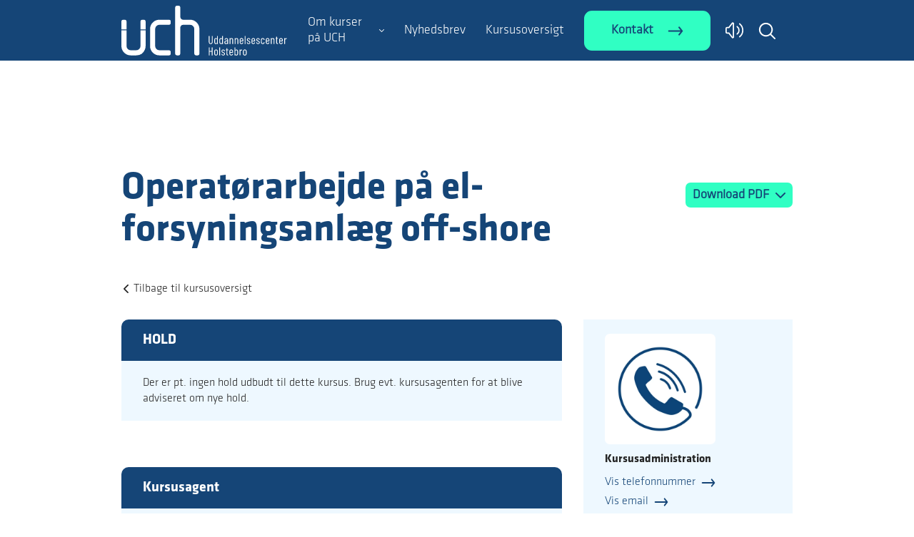

--- FILE ---
content_type: text/html; charset=utf-8
request_url: https://kursus.ucholstebro.dk/operatoerarbejde-paa-el-forsyningsanlaeg-off-shore_1
body_size: 25709
content:
<!DOCTYPE html>
<html lang=da>
<head>
    <title>Operat&#248;rarbejde p&#229; el-forsyningsanl&#230;g off-shore</title>
    <meta http-equiv="Content-Type" content="text/html; charset=utf-8">
    <meta http-equiv="x-ua-compatible" content="IE=edge">
    <meta name="SKYPE_TOOLBAR" content="SKYPE_TOOLBAR_PARSER_COMPATIBLE">

    
            <meta property="og:title" content="Operatørarbejde på el-forsyningsanlæg off-shore" />

            <meta property="og:url" content="https://kursus.ucholstebro.dk/operatoerarbejde-paa-el-forsyningsanlaeg-off-shore_1" />


            <meta property="og:type" content="website" />


            <meta property="og:description" content="Tag kurset Operatørarbejde på el-forsyningsanlæg off-shore til kun DKK 1.090,00 kr. ved UddannelsesCenter Holstebro" />

            <meta property="og:locale" content="da" />


            <meta name="description" content="Tag kurset Operat&#248;rarbejde p&#229; el-forsyningsanl&#230;g off-shore til kun DKK 1.090,00 kr. ved UddannelsesCenter Holstebro">
            <meta name="viewport" content="width=device-width, initial-scale=1">
        <link rel="canonical" href="https://kursus.ucholstebro.dk/operatoerarbejde-paa-el-forsyningsanlaeg-off-shore_1" />



    <link href="https://cdn.fotoagent.dk/mobile/mthemes/responsive2/uddannelsescenter-holstebro-2025/theme.css?v=8DE533E38DFEB1E" rel="stylesheet" type="text/css" />
    
    <script type="text/javascript" src="https://cdn.fotoagent.dk/mobile/websolution_ci_B/1.6167.0//scripts/jquery-3.7.1/jquery-3.7.1.min.js"></script>
    <script type="text/javascript" src="https://cdn.fotoagent.dk/mobile/websolution_ci_B/1.6167.0//scripts/jquery.validate.min.js"></script>
    <script type="text/javascript" src="https://cdn.fotoagent.dk/mobile/websolution_ci_B/1.6167.0//scripts/jquery.validate.unobtrusive.min.js"></script>
    <script type="text/javascript" src="https://cdn.fotoagent.dk/mobile/websolution_ci_B/1.6167.0//scripts/CustomValidationAttributes/jquery.validate.customvalidation.js?v=36"></script>
    <script type="text/javascript" src="https://cdn.fotoagent.dk/mobile/websolution_ci_B/1.6167.0//scripts/jquery.cookie.min.js"></script>
    <script type="text/javascript" src="https://cdn.fotoagent.dk/mobile/websolution_ci_B/1.6167.0//scripts/Modules/ReplaceUI/replaceUI.checkboxes.js"></script>


    <script type="text/javascript" src='https://cdn.fotoagent.dk/mobile/websolution_ci_B/1.6167.0//scripts/bootstrap/js/bootstrap.min.js'></script>
    <script type="text/javascript" src='https://cdn.fotoagent.dk/mobile/websolution_ci_B/1.6167.0//scripts/mcb.slideshow.js'></script>
    <script type="text/javascript" src="https://cdn.fotoagent.dk/mobile/websolution_ci_B/1.6167.0//scripts/rpcommon.js"></script>
    <script type="text/javascript" src='https://cdn.fotoagent.dk/mobile/websolution_ci_B/1.6167.0//scripts/Responsive.Paging.js'></script>
    <script type="text/javascript" src="https://cdn.fotoagent.dk/mobile/websolution_ci_B/1.6167.0//scripts/GallerySlider.js"></script>

    <script src="https://cdn.fotoagent.dk/mobile/websolution_ci_B/1.6167.0//scripts/tinybox2.js" type="text/javascript"></script>
    <script src="https://cdn.fotoagent.dk/mobile/websolution_ci_B/1.6167.0//scripts/happy.js" type="text/javascript"></script>
    <script src="https://cdn.fotoagent.dk/mobile/websolution_ci_B/1.6167.0//scripts/happy.methods.js" type="text/javascript"></script>
    <script src="https://cdn.fotoagent.dk/mobile/websolution_ci_B/1.6167.0//scripts/Modules/Validation/validation.initialization.js?v=36" type="text/javascript"></script>
    <script src="https://cdn.fotoagent.dk/mobile/websolution_ci_B/1.6167.0//scripts/Modules/Utils/Utils.Cookies.js?v=36" type="text/javascript"></script>
    <script type="text/javascript" src="https://cdn.fotoagent.dk/mobile/websolution_ci_B/1.6167.0//scripts/Modules/Utils/Utils.Tracking.js?v=36"></script>

    
<script type="text/javascript" src="https://cdn.fotoagent.dk/mobile/websolution_ci_B/1.6167.0//scripts/Modules/Utils/Utils.UrlHelper.js?v=36"></script>
    <script type="text/javascript">
    var marketingCookieConsentApproved = false;
    var statisticCookieConsentApproved = false;
    var functionalCookieConsentApproved = false;
</script>

<script src="https://cdn.fotoagent.dk/mobile/websolution_ci_B/1.6167.0//scripts/domf/mcb.cookieConsent.js" type="text/javascript"></script> 

    <link rel="stylesheet" href="https://cdn.fotoagent.dk/mobile/websolution_ci_B/1.6167.0//scripts/fancybox/3/jquery.fancybox.min.css" type="text/css" media="screen" />

    <link rel="icon" href="https://cdn.fotoagent.dk/mobile/mthemes/responsive2/uddannelsescenter-holstebro-2025/images/favicon.ico" type="image/x-icon" />



    
    <script>  window.dataLayer = window.dataLayer || [];  dataLayer.push({"vatDisplay":"With VAT","pageType":"Other","marketingCookieConsentApproved":false,"statisticCookieConsentApproved":false});</script>
<!-- Google Tag Manager -->
<script>(function(w,d,s,l,i){w[l]=w[l]||[];w[l].push({'gtm.start':
new Date().getTime(),event:'gtm.js'});var f=d.getElementsByTagName(s)[0],
j=d.createElement(s),dl=l!='dataLayer'?'&l='+l:'';j.async=true;j.src=
'https://www.googletagmanager.com/gtm.js?id='+i+dl;f.parentNode.insertBefore(j,f);
})(window,document,'script','dataLayer','GTM-WJR9LDW');</script>
<!-- End Google Tag Manager -->


    <link href="https://fonts.googleapis.com/css?family=Exo+2:300;600" rel="stylesheet">


    <script id="CookieConsent" src="https://policy.app.cookieinformation.com/uc.js"
      data-culture="DA" type="text/javascript"></script>

<!--favicon-->
<link rel="apple-touch-icon" sizes="152x152" href="https://cdn.fotoagent.dk/mobile/mthemes/edu-center-holstebro/favicon/apple-touch-icon.png">
<link rel="icon" type="image/png" sizes="32x32" href="https://cdn.fotoagent.dk/mobile/mthemes/edu-center-holstebro/favicon/favicon-32x32.png">
<link rel="icon" type="image/png" sizes="16x16" href="https://cdn.fotoagent.dk/mobile/mthemes/edu-center-holstebro/favicon/favicon-16x16.png">
<link rel="manifest" href="https://cdn.fotoagent.dk/mobile/mthemes/edu-center-holstebro/favicon/site.webmanifest">
<link rel="mask-icon" href="https://cdn.fotoagent.dk/mobile/mthemes/edu-center-holstebro/favicon/safari-pinned-tab.svg" color="#002954">
<link rel="shortcut icon" href="https://cdn.fotoagent.dk/mobile/mthemes/edu-center-holstebro/favicon/favicon.ico">
<meta name="apple-mobile-web-app-title" content="UCH">
<meta name="application-name" content="UCH">
<meta name="msapplication-TileColor" content="#002954">
<meta name="msapplication-config" content="https://cdn.fotoagent.dk/mobile/mthemes/edu-center-holstebro/favicon/browserconfig.xml">
<meta name="theme-color" content="#002954">

<meta name="google-site-verification" content="P5nv37eA52GtdSrJDpg9UL0qxwjfMcGMEcWiNNKO6K8" />
<meta name="google-site-verification" content="xq8pJ-caWKdfOaRkdpkjb0vyP66Vd2P-SYSGlhpiX14" />


    

</head>

<body class="IsCourse">
    <div class="total-container">
        

<div class="container" data-page-cut="37">


                <header data-region="76" data-region-type="5" class="page-header-region">
                    <div id="top" class="hidden-xs">
    <a href="/" class="home-logo-link" aria-label="Logo">
        <div class="logo"></div>
    </a>
    
</div>

<div class="top-site-menu slide fixed">
    <div class="top-site-menu__mobile-button-wrapper">
        <span role="button" class="top-site-menu__mobile-button">
            <span class="icon-bar"></span>
            <span class="icon-bar"></span>
            <span class="icon-bar"></span>
            <span class="sr-only">Toggle navigation</span>
        </span>
    </div>
    <a href="/" class="top-site-menu__logo" aria-label="Logo"></a>
    <div class="top-site-menu__mobile-search-wrapper">
<span class="top-site-menu__mobile-search"></span>    </div>
        <div class="top-site-menu__menu ">
            <nav class="navbar navbar-default navbar-top">
                <div class="collapse navbar-collapse" id="main-menu">
                    <ul class="nav navbar-nav">
                            <li role="presentation" class=' has-sub-menu ' aria-expanded=false>
                                <a href="https://kursus.ucholstebro.dk/om-kursuscentret/" data-menu-guid="246281" class="submenu-cookie" tabindex="0">Om kurser p&#229; UCH</a>
                                    <div class="submenu-expand"></div>
                                    <ul class="submenulist" style="display: none;">
                                            <li>
                                                <a href="https://kursus.ucholstebro.dk/om-kursuscentret/" data-menu-guid="246281" class="submenu-cookie" tabindex="0">Om kurser p&#229; UCH</a>
                                            </li>
                                                                                    <li>
                                                    <a href="https://kursus.ucholstebro.dk/om-kursuscentret/medarbejdere/" class="submenu-cookie">Medarbejdere</a>
                                                                                            </li>
                                            <li>
                                                    <a href="https://kursus.ucholstebro.dk/for-virksomheder/tilpassede-aktiviteter/" class="submenu-cookie">Tilpassede kurser</a>
                                                                                            </li>
                                            <li>
                                                    <a href="https://kursus.ucholstebro.dk/overnatning" class="submenu-cookie">Overnatning</a>
                                                                                            </li>
                                            <li>
                                                    <a href="https://kursus.ucholstebro.dk/om-kursuscentret/forplejning/" class="submenu-cookie">Forplejning</a>
                                                                                            </li>
                                            <li>
                                                    <a href="https://kursus.ucholstebro.dk/kpmv" class="submenu-cookie">Samarbejdspartnere</a>
                                                                                            </li>
                                            <li>
                                                    <a href="https://kursus.ucholstebro.dk/aabenhed-og-kvalitet-amu.html" class="submenu-cookie">Kvalitet</a>
                                                                                            </li>
                                    </ul>
                            </li>
                            <li role="presentation" class='  ' >
                                <a href="https://kursus.ucholstebro.dk/tilmeld-nyhedsbrev.html" data-menu-guid="246286" class="submenu-cookie" tabindex="0">Nyhedsbrev</a>
                            </li>
                            <li role="presentation" class='  ' >
                                <a href="https://kursus.ucholstebro.dk/courses.html?" data-menu-guid="288728" class="submenu-cookie" tabindex="0">Kursusoversigt</a>
                            </li>
                            <li role="presentation" class="navbar-top__button">
        <a href="/om-kursuscentret/medarbejdere/" class="btn btn-secondary-1">Kontakt</a>
    </li>
    <li role="presentation">
        <a class="navbar-top__volumeup-icon" href="https://www.adgangforalle.dk/" title="&#216;get tilg&#230;ngelighed"></a>
    </li>
<li role="presentation">
    <a role="button" class="navbar-top__search" aria-label="S&#248;g" aria-expanded="false" aria-haspopup="true" tabindex="0"></a>
    <div class="top-site-toolbar__search-box-wrapper navbar-top__search-box-wrapper" style="display: none">
<div class="block-search-box " data-blockId="0">
<form action="/msearch" autocomplete="off" class="search-form" method="get" role="search"><input aria-label="Indtast søgeord her" name="q" placeholder="Indtast søgeord her" type="text" value="" />        <input type="submit" class="submit" aria-label="" value="s&#248;g" />
</form></div>
    </div>
</li>




                                            </ul>
                </div>
            </nav>
                <div class="top-site-menu-additional-menu">

                </div>
        </div>
    <div class="top-site-menu__mobile-menu">
        <div class="mobile-menu-overlay__close">
            <div class="mobile-menu-overlay__close-icon"></div>
        </div>
        <div class="mobile-menu-overlay">
            <div class="mobile-menu-overlay__content">
                <a class="mobile-menu-overlay__logo top-site-menu__logo" href="/" aria-label="Logo"></a>
                    <div class="mobile-menu-overlay-additional-menu">

                    </div>
                                    <div class="mobile-menu-overlay__search-box-wrapper">
                        <div class="block-search-box " data-blockId="0">
<form action="/msearch" autocomplete="off" class="search-form" method="get" role="search"><input aria-label="Indtast søgeord her" name="q" placeholder="Indtast søgeord her" type="text" value="" />        <input type="submit" class="submit" aria-label="" value="s&#248;g" />
</form></div>
                    </div>
                

<div class="navbar-dynamic-menu navbar-dynamic-menu--lvl-0">
    <div class="navbar-dynamic-menu__inner-wrapper">
        <div class="navbar-dynamic-menu__main">

                    <div class="mobile-menu-overlay__menu-link-wrapper mobile-menu-overlay__menu-link-wrapper--has-sub-menu">
                        <a href="https://kursus.ucholstebro.dk/om-kursuscentret/" class="mobile-menu-overlay__menu-link navbar-main-menu__menu-link navbar-main-menu__menu-link--has-sub-menu ">Om kurser p&#229; UCH</a>
<button class="mobile-menu-overlay__menu-link-button" data-id="246281" aria-label="Expand submenu for Om kurser p&#229; UCH"></button>                                            </div>
                    <div class="mobile-menu-overlay__menu-link-wrapper ">
                        <a href="https://kursus.ucholstebro.dk/tilmeld-nyhedsbrev.html" class="mobile-menu-overlay__menu-link navbar-main-menu__menu-link  ">Nyhedsbrev</a>
                    </div>
                    <div class="mobile-menu-overlay__menu-link-wrapper ">
                        <a href="https://kursus.ucholstebro.dk/courses.html?" class="mobile-menu-overlay__menu-link navbar-main-menu__menu-link  ">Kursusoversigt</a>
                    </div>

        </div>
    </div>
    <div class="navbar-dynamic-menu__inner-wrapper">
        <div class="navbar-dynamic-menu-back-button navbar-dynamic-menu-back-button--sub">Tilbage</div>

                <div class="navbar-dynamic-menu__sub" data-menu-id="246281">
                                <div class="mobile-menu-overlay__menu-link-wrapper ">
                                    <a href="https://kursus.ucholstebro.dk/om-kursuscentret/medarbejdere/" class="mobile-menu-overlay__sub-link navbar-dynamic-menu__sub-link  ">Medarbejdere</a>
                                </div>
                                <div class="mobile-menu-overlay__menu-link-wrapper ">
                                    <a href="https://kursus.ucholstebro.dk/for-virksomheder/tilpassede-aktiviteter/" class="mobile-menu-overlay__sub-link navbar-dynamic-menu__sub-link  ">Tilpassede kurser</a>
                                </div>
                                <div class="mobile-menu-overlay__menu-link-wrapper ">
                                    <a href="https://kursus.ucholstebro.dk/overnatning" class="mobile-menu-overlay__sub-link navbar-dynamic-menu__sub-link  ">Overnatning</a>
                                </div>
                                <div class="mobile-menu-overlay__menu-link-wrapper ">
                                    <a href="https://kursus.ucholstebro.dk/om-kursuscentret/forplejning/" class="mobile-menu-overlay__sub-link navbar-dynamic-menu__sub-link  ">Forplejning</a>
                                </div>
                                <div class="mobile-menu-overlay__menu-link-wrapper ">
                                    <a href="https://kursus.ucholstebro.dk/kpmv" class="mobile-menu-overlay__sub-link navbar-dynamic-menu__sub-link  ">Samarbejdspartnere</a>
                                </div>
                                <div class="mobile-menu-overlay__menu-link-wrapper ">
                                    <a href="https://kursus.ucholstebro.dk/aabenhed-og-kvalitet-amu.html" class="mobile-menu-overlay__sub-link navbar-dynamic-menu__sub-link  ">Kvalitet</a>
                                </div>
                </div>
    </div>
    <div class="navbar-dynamic-menu__inner-wrapper">
        <div class="navbar-dynamic-menu-back-button navbar-dynamic-menu-back-button--sub-sub">Tilbage</div>

    </div>
</div>
            </div>
        </div>
    </div>
</div>





                </header>



    

                <main data-region="77" data-region-type="1" class="page-main-region">
                    



<section class="education-course-header">
    <div class="education-course-header__header-wrapper">
        <h2 class="education-course-header__header decoy-header">Operatørarbejde på el-forsyningsanlæg off-shore</h2>
    </div>
        <div class="education-course-header__button-container">
                <div class="education-course-header__dropdown dropdown">
                    <button class="education-course-header__dropdown-button dropdown-toggle btn" id="PdfDropdownButton" type="button" data-toggle="dropdown" aria-haspopup="true" aria-expanded="false">
                        Download PDF
                    </button>
                    <div class="education-course-header__dropdown-menu dropdown-menu" aria-labelledby="PdfDropdownButton">
                        <div class="education-course-header__dropdown-item-wrapper">
                            <a class="education-course-header__dropdown-item dropdown-item btn btn-link" role="button" href="/meducation/coursepdf/GetCoursePdfFromService?courseGuid=462678&amp;showCourseList=True" target="_blank" data-gtm-click data-gtm-tag="view_item" data-gtm-event="track-ga-event" data-gtm-event-category="Course" data-gtm-event-action="Download PDF with instance list" data-gtm-event-label="Operatørarbejde på el-forsyningsanlæg off-shore" ) title="PDF med holdliste">
                                PDF med holdliste
                            </a>
                        </div>
                        <div class="education-course-header__dropdown-item-wrapper">
                            <a class="education-course-header__dropdown-item dropdown-item btn btn-link" role="button" href="/meducation/coursepdf/GetCoursePdfFromService?courseGuid=462678&amp;showCourseList=False" target="_blank" data-gtm-click data-gtm-tag="view_item" data-gtm-event="track-ga-event" data-gtm-event-category="Course" data-gtm-event-action="Download PDF without instance list" data-gtm-event-label="Operatørarbejde på el-forsyningsanlæg off-shore" title="PDF uden holdliste">
                                PDF uden holdliste
                            </a>
                        </div>
                    </div>
                </div>
                    </div>
</section>
<div class="to-course-overview-button" aria-label="Tilbage">
    <a href="/" data-original-href="/" onclick="updateToCourseOverviewHref(event)">
        Tilbage til kursusoversigt
    </a>
</div>





                </main>



                                <div class="row">
            

                <main data-region="78" data-region-type="1" class="page-main-region col-xs-12 col-sm-8">
                    

<section class="course-instance-list js-course-instance-list"   data-course="462678" style="display: block;">
    <input data-val="true" data-val-number="The field CourseGuid must be a number." data-val-required="The CourseGuid field is required." id="CourseGuid" name="CourseGuid" type="hidden" value="462678" />
<h2 class="course-instance-list__header decoy-header">HOLD</h2>            <div class="course-instance-list__item-container">
            

<div class="course-instance-list__empty">
    Der er pt. ingen hold udbudt til dette kursus. Brug evt. kursusagenten for at blive adviseret om nye hold.
</div>

        </div>

        <div class="course-instance-list__course-agent-container-empty">
            




<section class="course-agent">
    <div class="course-agent__header ">
        <div class="course-agent__header__text">
            Kursusagent
        </div>
    </div>
    <div class="course-agent__body ">
<form action="/courseagent/Subscribe" data-ajax="true" data-ajax-method="POST" id="form0" method="post"><input data-val="true" data-val-number="The field CourseId must be a number." data-val-variablerequired="" id="CourseId" name="CourseId" type="hidden" value="462678" />            <div class="form-group course-agent__description">
                Modtag en e-mail n&#229;r der oprettes nye hold p&#229; dette kursus i enten Herning, Ringk&#248;bing-Skjern, Skive eller Holstebro.
            </div>
            <div class="form-group form-group__email">
                <input aria-required="true" autocomplete="email" class="form-control" data-email="true" data-email-text="Ugyldig email" data-required="true" data-required-text="Udfyld E-mail" data-val="true" data-val-variableregex="Ugyldig email" data-val-variableregex-pattern="^(([\w-]+\.)+[\w-]+|([a-zA-Z]{1}|[\w-]{2,}))@((([0-1]?[0-9]{1,2}|25[0-5]|2[0-4][0-9])\.([0-1]?[0-9]{1,2}|25[0-5]|2[0-4][0-9])\.([0-1]?[0-9]{1,2}|25[0-5]|2[0-4][0-9])\.([0-1]?[0-9]{1,2}|25[0-5]|2[0-4][0-9])){1}|([0-9a-zA-Z][-\w]*[0-9a-zA-Z]*\.)+[a-zA-Z][\-a-zA-Z0-9]{0,22}[a-zA-Z])$" data-val-variablerequired="Udfyld E-mail" id="Email" name="Email" placeholder="Indtast din e-mail" title="Indtast din e-mail" type="text" value="" />
                    <button class="btn course-agent__submit" type="submit" id="submit" alt="Opret agent" data-gtm-click data-gtm-tag="view_item" data-gtm-event="track-ga-event" data-gtm-event-category="Course Agent" data-gtm-event-action="Submit">Opret agent</button>

            </div>
            <div id="course-agent__notification" class="form-group" style="display: none;">
                <label class="control-label">Agent notification</label>
            </div>
        <div id="recaptcha-wrapper-61317" class="contact-form__group form-group recaptcha-wrapper">
            <input id="g-recaptcha-response" name="g-recaptcha-response" type="hidden" value="" />        <style>
            .grecaptcha-badge {
                visibility: hidden;
            }
        </style>
        <div class="recaptcha-box recaptcha-box-v3">
            Denne side er beskyttet af reCAPTCHA og Googles <a href="https://policies.google.com/privacy">privatlivspolitik</a> og <a href="https://policies.google.com/terms">betingelser</a>.<br/>
        </div>

            <input data-val="true" data-val-required="The ActivateRecaptcha field is required." id="ActivateRecaptcha" name="ActivateRecaptcha" type="hidden" value="True" />
        </div>
</form>    </div>
</section>






        </div>
</section>

<div class="modal license-checkout-modal fade" id="license-checkout-modal" tabindex="-1" role="dialog">
    <div class="modal-dialog">
        <div class="modal-content">
            <div class="modal-header">
                <button type="button" class="close license-checkout-modal__btn-close" data-dismiss="modal" aria-label="" data-gtm-click data-gtm-tag="view_item" data-gtm-event="track-ga-event" data-gtm-event-category="Checkout" data-gtm-event-action="Close">&times;</button>
            </div>
            <div class="modal-body">
                <div class="is-loading"></div>
            </div>
        </div>
    </div>
</div>






<script type="text/javascript" data-dataLayerScript>

</script>


    <section class="course-subject-description-list-faq">
                    <div class="course-subject-description-list-faq group">
                <div class="course-subject-description-list-faq group-header">
                    <span><strong>49020</strong> - Operatørarbejde på el-forsyningsanlæg off-shore</span>
                    <button class="btn btn-link course-subject-description-faq__button group-header__button" type="button" aria-controls="CourseSubjectDescription49020" aria-expanded="false">
                        <span class="course-subject-description-faq__button-text group-header__button-text" data-text-open="Se mindre" data-text-close="Se mere">Se mere</span>
                    </button>
                </div>
                <div id="CourseSubjectDescription49020" class="course-subject-description-faq__body-wrapper group-body-wrapper collapse">
                    <div class="course-subject-description-list__body group-body">
                        <section class="course-subject-description-list-item" data-subject="28418">
                            <div class="course-subject-description-container">
                                    <p class="course-subject-description course-subject-description--target">
                                        <span class="course-subject-description__label">M&#229;lgruppe:</span>
                                        <span class="course-subject-description__text">Faglærte og ufaglærte personer har adgang til uddannelsen. Uddannelsen retter sig primært mod personer, som arbejder som montører i virksomheder, hvor der arbejdes med fejlfinding og udskiftning af el komponenter inden for højspænding.</span>
                                    </p>
                                                                    <p class="course-subject-description course-subject-description--description">
                                        <span class="course-subject-description__label">Beskrivelse:</span>
                                        <span class="course-subject-description__text">På baggrund af grundlæggende viden om opbygningen af el-forsyningsnetværket og 72.5-04 kV transformatorstationer samt drift af elektriske anlæg, kan deltageren foretage den fysiske opbygning, drifts- og vedligeholdelsesarbejde på elforsyningsanlæg i samarbejde med andre faggrupper inden for el-forsyningssektoren. <br /><br />På baggrund af kendskab til konstruktion og virkemåde kan deltageren betjene og foretage enkel fejlfinding på reguleringsenheder, invertere, følere, målere og relæer funktions- og sikkerhedsmæssigt korrekt.<br /><br />Deltageren kan:<br />udføre de nævnte opgaver sikkerheds- og miljømæssigt korrekt, herunder løfteteknik. <br />anvende måleinstrumenter til spændings- og strømmålinger på forsyningsnettet. <br />anvende sin grundlæggende forståelse for tekniske sammenhænge, fagudtryk og måleenheder til løsning af enkle beregninger over Ohms lov<br />forstår procedure omkring lock-in og lock-out.<br />kan udføre arbejdet jf. gældende bekendtgørelse og arbejdsinstruks.<br /></span>
                                    </p>
                            </div>
                            <div class="course-subject-info-container">
                                <span class="course-subject-info course-subject-info--code">
                                    <span class="course-subject-info__label">Fagnummer:</span>
                                    <span class="course-subject-info__text">49020 Operat&#248;rarbejde p&#229; el-forsyningsanl&#230;g off-shore</span>
                                </span>
                                    <span class="course-subject-info course-subject-info--duration">
                                        <span class="course-subject-info__label">Varighed</span>
                                        <span class="course-subject-info__text">5 dage</span>
                                    </span>
                                                                    <span class="course-subject-info course-subject-info--amu-price">
                                        <span class="course-subject-info__label">AMU-pris:</span>
                                        <span class="course-subject-info__text">DKK 1.070,00</span>
                                    </span>
                                                                    <span class="course-subject-info course-subject-info--non-amu-price">
                                        <span class="course-subject-info__label">Uden for m&#229;lgruppe:</span>
                                        <span class="course-subject-info__text">DKK 4.938,75</span>
                                    </span>
                                                            </div>
                        </section>
                    </div>
                </div>
            </div>
    </section>

                </main>




            

                <aside data-region="79" data-region-type="1" class="page-side-column-region col-xs-12 col-sm-4">
                            <section class="contact-box">

    <div class="contact-box__body">
        <div class="contact-box__contact-wrapper">
            
<div class="employee">

        <div class="employee__image">
            <img src="https://www.fotoagent.dk/images/w/ziKPY3xRFFWRejiAxHjY6Q/s/12434/20/COLOURBOX26983714_Konverteret_.png" data-src="https://www.fotoagent.dk/images/w/oLiR0wxrItArXy8xqU0fjQ/s/12434/20/COLOURBOX26983714_Konverteret_.png" class="employee__image " alt="Kursusadministration">
        </div>

        <div class="employee__name">
            Kursusadministration
        </div>
    
        <div class="employee__text">
            Bastrupgårdvej
        </div>
            <div class="employee__contact">



<div class="employee__contact-info-wrapper">
    <a role="button" class="employee__contact-info-button employee__phone" data-gtmDataLayer="Contact box" data-contactType="phone-number" data-gtm-click data-gtm-tag="view_item" data-gtm-event="track-ga-event" data-gtm-event-category="Contact box" data-gtm-event-action="Expand" data-gtm-event-label="Ring" tabindex="0">Vis telefonnummer</a>
    <a role="button" href="tel:99 122 525" class="employee__contact-info employee__contact-info contact-info sr-only employee__phone" aria-label="Ring" tabindex="-1">99 122 525</a>
</div>
            


<div class="employee__contact-info-wrapper">
    <a role="button" class="employee__contact-info-button employee__email" data-gtmDataLayer="Contact box" data-contactType="email" data-gtm-click data-gtm-tag="view_item" data-gtm-event="track-ga-event" data-gtm-event-category="Contact box" data-gtm-event-action="Expand" data-gtm-event-label="Mail" tabindex="0">Vis email</a>
    <a role="button" href="mailto:kursus@ucholstebro.dk" class="employee__contact-info employee__contact-info contact-info sr-only employee__email" aria-label="Mail" tabindex="-1">kursus@ucholstebro.dk</a>
</div>
        </div>
</div>



        </div>
            <div class="contact-box__form-wrapper">
                <form id="EmployeeContactForm56560" class="contact-form" action='/memployee/56560/SendMailContact' method="post" data-contactType="send message">
                    <div class="contact-form__mail-row">
                        <div class="contact-form__header">
                            Skriv en besked
                        </div>
                        <div class="contact-form__group form-group">
                            <input type="hidden" value="404359" name="blockEntityGuid" />
                            <input type="email" class="form-control"
                                    placeholder="Indtast din email"
                                    title="Indtast din email"
                                   aria-label="Indtast din email"
                                    name="email" data-email="True" data-email-text='Ugyldig email'
                                    data-required="True" aria-required="true" data-required-text='Udfyld E-mail'
                                    autocomplete="email" required />
                        </div>
                        <div class="contact-form__group form-group">
                            <textarea class="form-control" placeholder="Indtast din besked" aria-label="Indtast din besked" title="Indtast din besked"
                                        name="comment" data-required="True" aria-required="true" data-required-text='Udfyld besked' required></textarea>
                        </div>
                        <div class="error-message"></div>
                        <button type="submit" class="btn contact-form__submit" alt="Send besked" data-gtmDataLayer="contactBox">
                            Send besked
                        </button>
                        <div id="recaptcha-wrapper-42077" class="recaptcha-wrapper contact-form__recapthca">
                            <input id="g-recaptcha-response" name="g-recaptcha-response" type="hidden" value="" />        <style>
            .grecaptcha-badge {
                visibility: hidden;
            }
        </style>
        <div class="recaptcha-box recaptcha-box-v3">
            Denne side er beskyttet af reCAPTCHA og Googles <a href="https://policies.google.com/privacy">privatlivspolitik</a> og <a href="https://policies.google.com/terms">betingelser</a>.<br/>
        </div>

                        </div>
                    </div>
                </form>
            </div>
    </div>


        </section>



<section class="course-price-list course-price-list--amu">
        <div class="course-price-list__header">Kursuspris</div>
    <div class="course-price-list__container">
                <div class="course-price">
            <span id="AmuPrice1Label" class="course-price__label">AMU:</span>
            <div class="course-price__price-wrapper">
                <span class="course-price__price" aria-labelledby="AmuPrice1Label" aria-describedby="AmuPrice1Tooltip">DKK 1.090,00</span>
                    <span id="AmuPrice1Tooltip" tabindex="0" class="course-price__tooltip" data-toggle="tooltip" role="button" data-trigger="manual" data-placement="auto top" data-container="body" title="" data-original-title="N&#229;r staten yder tilskud, koster det normalt mellem 126 og 188 kr. pr. dag at deltage i AMU-kurser. Prisen g&#230;lder for ufagl&#230;rte og fagl&#230;rte og kaldes ogs&#229; for &#39;normprisen&#39;." data-gtm-hover data-gtm-tag="view_item" data-gtm-event="track-ga-event" data-gtm-event-category="Course Prices" data-gtm-event-action="Hover AMU Tooltip" data-gtm-event-label="Price 1"></span>
            </div>
        </div>

                <div class="course-price">
            <span id="AmuPrice2Label" class="course-price__label">Uden for m&#229;lgruppe:</span>
            <div class="course-price__price-wrapper">
                <span class="course-price__price" aria-labelledby="AmuPrice2Label" aria-describedby="AmuPrice2Tooltip">DKK 4.995,75</span>
                    <span id="AmuPrice2Tooltip" tabindex="0" class="course-price__tooltip" data-toggle="tooltip" role="button" data-trigger="manual" data-placement="auto top" data-container="body" title="" data-original-title="Deltagerbetalingen kan afh&#230;nge af din uddannelsesbaggrund. Hvis du har en videreg&#229;ende uddannelse, skal du normalt betale fuld pris for at deltage i et AMU-kursus." data-gtm-hover data-gtm-tag="view_item" data-gtm-event="track-ga-event" data-gtm-event-category="Course Prices" data-gtm-event-action="Hover AMU Tooltip" data-gtm-event-label="Price 2"></span>
            </div>
        </div>

        
        

    </div>
</section>


<section class="course-cookie-popin-cart" role="dialog" style="display:none;">
    <a class="course-cookie-popin-cart__link" href="/meducation/cart">
        <div class="course-cookie-popin-cart__content" role="status">
            <span class="course-cookie-popin-cart__count" data-item-count="0" aria-label=" 0"></span>
            <span class="course-cookie-popin-cart__text">
                Se din kursuskurv
            </span>
        </div>
    </a>
</section>









                </aside>




        </div>
                        

                <footer data-region="81" data-region-type="5" class="page-footer-region">
                    <div class="site-footer">
    <div class="footer-col">
        <div class="site-footer-menu">
            <svg xmlns="http://www.w3.org/2000/svg" viewBox="0 0 163 165" fill="none"><path d="M99.19 29.244a3.42 3.42 0 0 1 3.555 3.416v3.553a3.457 3.457 0 0 1-2.178 3.313 3.45 3.45 0 0 1-1.378.24H79.236a8.864 8.864 0 0 0-8.884 8.885V84.05a8.865 8.865 0 0 0 8.884 8.884h19.953a3.525 3.525 0 0 1 2.521 1.032 3.534 3.534 0 0 1 1.035 2.52v3.556a3.538 3.538 0 0 1-1.035 2.519 3.533 3.533 0 0 1-2.52 1.032H79.236a19.53 19.53 0 0 1-13.821-5.722 19.54 19.54 0 0 1-5.724-13.82V48.652a19.513 19.513 0 0 1 19.545-19.409h19.953ZM119.173 0a3.62 3.62 0 0 1 3.556 3.553v19.682a5.947 5.947 0 0 0 5.874 6.013h14.352A19.51 19.51 0 0 1 162.5 48.654v51.391a3.62 3.62 0 0 1-3.553 3.553h-3.557a3.62 3.62 0 0 1-3.551-3.553v-51.39a8.866 8.866 0 0 0-8.884-8.883h-14.352a5.947 5.947 0 0 0-5.874 6.012v54.261a3.621 3.621 0 0 1-3.556 3.553h-3.554a3.618 3.618 0 0 1-3.551-3.553V3.551A3.616 3.616 0 0 1 115.619 0l3.554.002ZM10.66 32.663a3.5 3.5 0 0 0-3.551-3.415H3.557a3.5 3.5 0 0 0-3.558 3.415v16.7h10.66l.001-16.7ZM50.433 32.663a3.5 3.5 0 0 0-3.552-3.415H43.33a3.5 3.5 0 0 0-3.554 3.415v16.7h10.657v-16.7ZM39.775 84.055a8.866 8.866 0 0 1-8.884 8.884H19.55a8.87 8.87 0 0 1-8.888-8.884V51.408H.001v32.647a19.54 19.54 0 0 0 19.548 19.542H30.89a19.544 19.544 0 0 0 13.82-5.722 19.538 19.538 0 0 0 5.721-13.82V51.408H39.775v32.647ZM1.122 138.953a4.84 4.84 0 0 1-1.121-3.338v-12.046a.209.209 0 0 1 .142-.229.197.197 0 0 1 .096-.009h1.216a.21.21 0 0 1 .23.142.21.21 0 0 1 .009.096v12.233a3.265 3.265 0 0 0 .655 2.122 2.109 2.109 0 0 0 1.729.811 2.167 2.167 0 0 0 1.764-.811 3.228 3.228 0 0 0 .668-2.122v-12.233a.208.208 0 0 1 .06-.179.211.211 0 0 1 .18-.059h1.215a.197.197 0 0 1 .096.009.208.208 0 0 1 .142.229v12.043a4.812 4.812 0 0 1-1.133 3.338 3.824 3.824 0 0 1-2.992 1.263 3.75 3.75 0 0 1-2.956-1.26ZM17.503 123.334h1.216a.211.211 0 0 1 .23.141c.011.032.014.065.01.097v16.215a.212.212 0 0 1-.143.231.211.211 0 0 1-.097.008h-1.216a.213.213 0 0 1-.18-.059.211.211 0 0 1-.059-.18v-.525a.08.08 0 0 0-.008-.04.08.08 0 0 0-.028-.031c-.024-.015-.052-.008-.083.024a2.957 2.957 0 0 1-2.29 1 3.103 3.103 0 0 1-2.432-1.012 3.8 3.8 0 0 1-.907-2.635v-5.152c-.05-.97.275-1.922.907-2.659a3.138 3.138 0 0 1 2.432-.989 2.886 2.886 0 0 1 2.29 1.024c.031.033.06.04.083.025a.079.079 0 0 0 .036-.072v-5.176a.213.213 0 0 1 .061-.177.207.207 0 0 1 .178-.058Zm-.8 14.772a2.376 2.376 0 0 0 .56-1.634v-4.936a2.414 2.414 0 0 0-.56-1.658 1.844 1.844 0 0 0-1.443-.631 1.945 1.945 0 0 0-1.49.631 2.348 2.348 0 0 0-.585 1.658v4.933c-.024.6.185 1.186.584 1.634a1.947 1.947 0 0 0 1.491.631 1.83 1.83 0 0 0 1.443-.628ZM28.138 123.334h1.216a.21.21 0 0 1 .23.141c.01.032.014.065.009.097v16.215a.212.212 0 0 1-.142.231.211.211 0 0 1-.097.008h-1.216a.212.212 0 0 1-.097-.008.212.212 0 0 1-.134-.134.21.21 0 0 1-.008-.097v-.525a.08.08 0 0 0-.009-.04.08.08 0 0 0-.027-.031c-.024-.015-.051-.008-.083.024a2.957 2.957 0 0 1-2.29 1 3.103 3.103 0 0 1-2.432-1.012 3.8 3.8 0 0 1-.907-2.635v-5.152c-.05-.97.274-1.922.907-2.659a3.152 3.152 0 0 1 2.432-.989 2.885 2.885 0 0 1 2.29 1.024c.032.033.059.04.083.025a.079.079 0 0 0 .036-.072v-5.176a.213.213 0 0 1 .06-.177.208.208 0 0 1 .179-.058Zm-.8 14.772a2.372 2.372 0 0 0 .56-1.634v-4.936a2.411 2.411 0 0 0-.56-1.658 1.844 1.844 0 0 0-1.443-.631 1.943 1.943 0 0 0-1.49.631 2.344 2.344 0 0 0-.585 1.658v4.933a2.31 2.31 0 0 0 .585 1.634 1.944 1.944 0 0 0 1.49.631 1.83 1.83 0 0 0 1.443-.628ZM39.25 128.853a4.1 4.1 0 0 1 1 2.9v8.035a.213.213 0 0 1-.06.179.198.198 0 0 1-.083.051.199.199 0 0 1-.097.009h-1.216a.199.199 0 0 1-.096-.009.209.209 0 0 1-.142-.23v-.715a.054.054 0 0 0-.037-.059c-.024-.008-.052 0-.084.036a3.11 3.11 0 0 1-2.647 1.168 3.602 3.602 0 0 1-2.277-.751 3.186 3.186 0 0 1-.966-2.659 3.587 3.587 0 0 1 1.17-2.969 4.75 4.75 0 0 1 3.074-.942h1.67a.084.084 0 0 0 .04-.002.074.074 0 0 0 .036-.021.081.081 0 0 0 .022-.036.081.081 0 0 0 .001-.041v-.929a3.057 3.057 0 0 0-.549-1.908 1.772 1.772 0 0 0-1.479-.715 1.737 1.737 0 0 0-1.227.477c-.343.318-.559.75-.608 1.215a.213.213 0 0 1-.06.179.209.209 0 0 1-.179.06l-1.336-.024a.233.233 0 0 1-.098-.015.224.224 0 0 1-.08-.057.175.175 0 0 1-.036-.167 3.22 3.22 0 0 1 1.143-2.278 3.779 3.779 0 0 1 2.528-.869 3.449 3.449 0 0 1 2.672 1.087Zm-1.408 9.253a2.214 2.214 0 0 0 .715-1.753v-2a.085.085 0 0 0-.023-.077.082.082 0 0 0-.035-.021.083.083 0 0 0-.042-.002h-1.693a2.586 2.586 0 0 0-1.812.609 2.315 2.315 0 0 0-.667 1.8 2.12 2.12 0 0 0 .512 1.562 1.814 1.814 0 0 0 1.348.513 2.473 2.473 0 0 0 1.697-.631ZM49.99 128.793a4.37 4.37 0 0 1 .8 2.791v8.2a.213.213 0 0 1-.059.179.209.209 0 0 1-.18.06h-1.215a.213.213 0 0 1-.18-.059.21.21 0 0 1-.06-.18v-8.059a2.841 2.841 0 0 0-.512-1.812 1.714 1.714 0 0 0-1.42-.644 1.786 1.786 0 0 0-1.49.692 2.998 2.998 0 0 0-.537 1.884v7.94a.207.207 0 0 1-.141.23.198.198 0 0 1-.097.009h-1.216a.209.209 0 0 1-.239-.239v-11.587a.212.212 0 0 1 .06-.179.198.198 0 0 1 .082-.051.199.199 0 0 1 .097-.009h1.216a.208.208 0 0 1 .23.142c.01.032.012.065.008.097v.763a.076.076 0 0 0 .048.071c.03.016.056 0 .07-.047.277-.389.651-.698 1.086-.894.437-.2.913-.302 1.395-.3a2.716 2.716 0 0 1 2.255 1.002ZM60.65 128.793a4.37 4.37 0 0 1 .8 2.791v8.2a.213.213 0 0 1-.06.179.21.21 0 0 1-.179.06h-1.216a.208.208 0 0 1-.238-.239v-8.059a2.846 2.846 0 0 0-.513-1.812 1.714 1.714 0 0 0-1.419-.644 1.785 1.785 0 0 0-1.491.692 2.999 2.999 0 0 0-.537 1.884v7.94a.213.213 0 0 1-.06.179.21.21 0 0 1-.179.06h-1.216a.208.208 0 0 1-.238-.239v-11.587a.213.213 0 0 1 .06-.179.207.207 0 0 1 .178-.06h1.216a.212.212 0 0 1 .18.059c.023.024.04.052.05.083a.21.21 0 0 1 .009.097v.763c0 .015.004.03.013.043.008.012.02.022.034.028.032.016.056 0 .072-.047.276-.389.65-.698 1.085-.894.438-.2.914-.302 1.395-.3a2.715 2.715 0 0 1 2.254 1.002ZM71.725 134.635H66.29a.077.077 0 0 0-.04.004.08.08 0 0 0-.034.022.079.079 0 0 0-.02.034.086.086 0 0 0-.001.04v1.741a2.372 2.372 0 0 0 .558 1.634 1.867 1.867 0 0 0 1.468.631c.475.012.939-.154 1.3-.465.358-.313.603-.734.7-1.2a.266.266 0 0 1 .261-.214l1.193.047a.221.221 0 0 1 .167.071.197.197 0 0 1 .047.19 3.41 3.41 0 0 1-1.156 2.23 3.748 3.748 0 0 1-2.516.822 3.683 3.683 0 0 1-2.707-1 3.558 3.558 0 0 1-1.013-2.646v-5.152a3.569 3.569 0 0 1 1.013-2.635 4.158 4.158 0 0 1 5.438 0 3.568 3.568 0 0 1 1.013 2.635v2.98a.21.21 0 0 1-.141.221c-.03.01-.062.014-.094.01Zm-4.972-4.757a2.41 2.41 0 0 0-.559 1.658v1.6a.082.082 0 0 0 .004.038.084.084 0 0 0 .053.053.072.072 0 0 0 .038.004H70.2a.078.078 0 0 0 .04-.002.079.079 0 0 0 .057-.053.084.084 0 0 0 .003-.04v-1.6a2.382 2.382 0 0 0-.572-1.658 1.933 1.933 0 0 0-1.5-.631 1.873 1.873 0 0 0-1.476.631h.001ZM74.872 139.787v-16.218a.209.209 0 0 1 .141-.229.198.198 0 0 1 .097-.009h1.216a.211.211 0 0 1 .18.059c.022.023.04.051.05.083.01.031.014.064.009.096v16.215a.212.212 0 0 1-.142.231.211.211 0 0 1-.097.008H75.11a.207.207 0 0 1-.229-.14.212.212 0 0 1-.01-.096ZM80.392 139.299a2.819 2.819 0 0 1-.99-2.254v-.168a.21.21 0 0 1 .142-.229.198.198 0 0 1 .097-.009h1.144a.198.198 0 0 1 .096.009.207.207 0 0 1 .134.133c.01.031.013.064.009.096v.143a1.695 1.695 0 0 0 .56 1.288c.401.36.928.548 1.467.524a1.874 1.874 0 0 0 1.382-.524 1.808 1.808 0 0 0 .525-1.336 1.605 1.605 0 0 0-.334-1.037 2.528 2.528 0 0 0-.775-.656 18.206 18.206 0 0 0-1.323-.62 11.266 11.266 0 0 1-1.54-.751 3.307 3.307 0 0 1-1.048-1.05 3.573 3.573 0 0 1 .5-4.137 4.102 4.102 0 0 1 5.114.024 3.167 3.167 0 0 1 .954 2.409v.071a.212.212 0 0 1-.24.239h-1.1a.21.21 0 0 1-.237-.239v-.143a1.784 1.784 0 0 0-.537-1.336 1.915 1.915 0 0 0-1.395-.524 1.796 1.796 0 0 0-.743.123c-.236.092-.45.233-.628.414a1.843 1.843 0 0 0-.512 1.323 1.51 1.51 0 0 0 .31.966c.208.264.467.483.763.643.302.167.723.37 1.265.609.552.237 1.09.508 1.609.811.442.274.82.64 1.109 1.073.332.51.498 1.109.477 1.717a3.014 3.014 0 0 1-.978 2.36 3.802 3.802 0 0 1-2.647.883 3.921 3.921 0 0 1-2.63-.845ZM96.307 134.635H90.87a.09.09 0 0 0-.04.004.09.09 0 0 0-.053.056.086.086 0 0 0-.002.04v1.741a2.368 2.368 0 0 0 .56 1.634 1.864 1.864 0 0 0 1.466.631c.476.012.94-.154 1.3-.465.358-.313.603-.734.7-1.2a.268.268 0 0 1 .262-.214l1.192.047a.221.221 0 0 1 .167.071.198.198 0 0 1 .048.19 3.415 3.415 0 0 1-1.157 2.23 3.742 3.742 0 0 1-2.516.822 3.68 3.68 0 0 1-2.706-1 3.553 3.553 0 0 1-1.014-2.646v-5.152a3.566 3.566 0 0 1 1.014-2.635 4.156 4.156 0 0 1 5.437 0 3.567 3.567 0 0 1 1.013 2.635v2.98a.213.213 0 0 1-.141.221c-.03.01-.062.014-.093.01Zm-4.97-4.757a2.407 2.407 0 0 0-.56 1.658v1.6a.08.08 0 0 0 .003.038.079.079 0 0 0 .02.033c.01.009.02.016.033.021a.083.083 0 0 0 .038.003h3.911a.09.09 0 0 0 .04-.001.09.09 0 0 0 .035-.02.09.09 0 0 0 .022-.034.087.087 0 0 0 .003-.04v-1.6a2.379 2.379 0 0 0-.572-1.658 1.932 1.932 0 0 0-1.5-.631 1.868 1.868 0 0 0-1.474.631ZM100.064 139.299a2.814 2.814 0 0 1-.99-2.254v-.168a.21.21 0 0 1 .142-.229.198.198 0 0 1 .097-.009h1.144a.196.196 0 0 1 .096.009.204.204 0 0 1 .133.133c.01.031.013.064.009.096v.143a1.676 1.676 0 0 0 .561 1.288c.401.36.927.548 1.466.524a1.875 1.875 0 0 0 1.383-.524 1.815 1.815 0 0 0 .525-1.336 1.615 1.615 0 0 0-.334-1.037 2.56 2.56 0 0 0-.775-.656 18.19 18.19 0 0 0-1.324-.62 11.214 11.214 0 0 1-1.538-.751 3.306 3.306 0 0 1-1.05-1.05 3.573 3.573 0 0 1 .501-4.137 4.102 4.102 0 0 1 5.114.024 3.184 3.184 0 0 1 .954 2.409v.071a.206.206 0 0 1-.143.23.196.196 0 0 1-.096.009h-1.1a.212.212 0 0 1-.23-.143.209.209 0 0 1-.008-.096v-.143a1.776 1.776 0 0 0-.129-.724 1.781 1.781 0 0 0-.408-.612 1.92 1.92 0 0 0-1.395-.524 1.795 1.795 0 0 0-.743.123c-.236.092-.45.233-.628.414a1.843 1.843 0 0 0-.513 1.323 1.51 1.51 0 0 0 .31.966c.208.264.468.482.764.643.302.167.723.37 1.264.609.552.237 1.09.508 1.61.811.442.274.82.64 1.109 1.073.331.51.498 1.109.477 1.717a3.021 3.021 0 0 1-.978 2.36 3.803 3.803 0 0 1-2.647.883 3.913 3.913 0 0 1-2.63-.845ZM109.767 139.214a3.556 3.556 0 0 1-1.013-2.646v-5.152a3.534 3.534 0 0 1 1.026-2.635 3.667 3.667 0 0 1 2.694-1.012 4.183 4.183 0 0 1 1.979.452c.542.273.999.688 1.324 1.2.309.497.47 1.072.465 1.657v.239a.215.215 0 0 1-.059.179.208.208 0 0 1-.083.05.196.196 0 0 1-.096.009l-1.216.048a.206.206 0 0 1-.179-.06.196.196 0 0 1-.051-.082.202.202 0 0 1-.009-.097v-.167a1.874 1.874 0 0 0-.584-1.371 2.033 2.033 0 0 0-1.491-.584 1.863 1.863 0 0 0-1.467.631 2.408 2.408 0 0 0-.56 1.658v4.911a2.408 2.408 0 0 0 .56 1.658 1.868 1.868 0 0 0 1.467.631 2.018 2.018 0 0 0 1.491-.584 1.885 1.885 0 0 0 .584-1.371v-.167a.2.2 0 0 1 .009-.097.196.196 0 0 1 .051-.082.209.209 0 0 1 .082-.052.213.213 0 0 1 .097-.008l1.216.024a.21.21 0 0 1 .238.239v.262a3.064 3.064 0 0 1-1.037 2.373 3.907 3.907 0 0 1-2.731.941 3.679 3.679 0 0 1-2.707-.995ZM126.112 134.635h-5.437a.084.084 0 0 0-.076.023.084.084 0 0 0-.024.077v1.741a2.375 2.375 0 0 0 .56 1.634 1.868 1.868 0 0 0 1.467.631 1.92 1.92 0 0 0 1.3-.465 2.18 2.18 0 0 0 .7-1.2.27.27 0 0 1 .092-.154.269.269 0 0 1 .169-.06l1.193.047a.24.24 0 0 1 .092.018.253.253 0 0 1 .076.053.196.196 0 0 1 .047.19 3.413 3.413 0 0 1-1.156 2.23 3.741 3.741 0 0 1-2.516.822 3.68 3.68 0 0 1-2.707-1 3.556 3.556 0 0 1-1.013-2.646v-5.152a3.576 3.576 0 0 1 1.013-2.635 4.16 4.16 0 0 1 5.437 0 3.57 3.57 0 0 1 1.013 2.635v2.98a.206.206 0 0 1-.138.22.22.22 0 0 1-.092.011Zm-4.972-4.757a2.418 2.418 0 0 0-.56 1.658v1.6a.091.091 0 0 0 .004.04.083.083 0 0 0 .022.034.083.083 0 0 0 .034.02.09.09 0 0 0 .04.001h3.91a.077.077 0 0 0 .04-.002.094.094 0 0 0 .035-.02.078.078 0 0 0 .021-.033.079.079 0 0 0 .004-.04v-1.6a2.377 2.377 0 0 0-.572-1.658 1.93 1.93 0 0 0-1.5-.631 1.878 1.878 0 0 0-1.478.631ZM135.948 128.793c.577.812.859 1.797.8 2.791v8.2a.206.206 0 0 1-.06.179.206.206 0 0 1-.179.06h-1.216a.217.217 0 0 1-.18-.06.218.218 0 0 1-.051-.082.214.214 0 0 1-.008-.097v-8.059a2.846 2.846 0 0 0-.512-1.812 1.72 1.72 0 0 0-1.419-.644 1.783 1.783 0 0 0-1.491.692 2.997 2.997 0 0 0-.536 1.884v7.94a.206.206 0 0 1-.06.179.206.206 0 0 1-.179.06h-1.216a.212.212 0 0 1-.18-.059.213.213 0 0 1-.059-.18v-11.587a.212.212 0 0 1 .008-.097.218.218 0 0 1 .134-.134.212.212 0 0 1 .097-.008h1.216a.214.214 0 0 1 .097.008.209.209 0 0 1 .082.052.206.206 0 0 1 .06.179v.763a.074.074 0 0 0 .012.043.08.08 0 0 0 .035.028c.031.016.055 0 .071-.047.276-.389.65-.698 1.085-.894.438-.2.914-.302 1.395-.3a2.714 2.714 0 0 1 2.254 1.002ZM144.065 129.224h-1.812a.085.085 0 0 0-.074.022.091.091 0 0 0-.022.033.091.091 0 0 0-.004.04v7.3c-.055.534.08 1.07.382 1.514a1.448 1.448 0 0 0 1.169.394h.239a.206.206 0 0 1 .178.06.196.196 0 0 1 .051.082.196.196 0 0 1 .009.096v1.025a.212.212 0 0 1-.008.097.218.218 0 0 1-.051.082.206.206 0 0 1-.179.06h-.6a3.25 3.25 0 0 1-2.134-.608 2.897 2.897 0 0 1-.728-2.3v-7.8a.09.09 0 0 0-.003-.04.08.08 0 0 0-.057-.053.077.077 0 0 0-.04-.002h-.916a.209.209 0 0 1-.23-.142.227.227 0 0 1-.009-.097v-.786a.206.206 0 0 1 .143-.23.196.196 0 0 1 .096-.009h.929a.085.085 0 0 0 .042-.001.09.09 0 0 0 .036-.022.084.084 0 0 0 .021-.035.085.085 0 0 0 .001-.042v-2.671a.206.206 0 0 1 .143-.23.196.196 0 0 1 .096-.009h1.192a.217.217 0 0 1 .18.06c.023.023.04.051.051.082.01.032.013.065.008.097v2.671a.084.084 0 0 0 .024.077c.009.01.022.017.035.021a.082.082 0 0 0 .041.002h1.801a.217.217 0 0 1 .18.06c.023.023.04.051.051.082.01.032.013.065.008.097v.786a.209.209 0 0 1-.143.229.206.206 0 0 1-.096.008ZM153.94 134.635h-5.434a.081.081 0 0 0-.041.002.082.082 0 0 0-.057.057.081.081 0 0 0-.002.041v1.741a2.37 2.37 0 0 0 .56 1.634 1.856 1.856 0 0 0 1.466.631c.476.012.939-.154 1.3-.465.358-.313.604-.734.7-1.2a.267.267 0 0 1 .262-.214l1.193.047c.031 0 .062.006.091.018.028.013.054.03.076.053a.204.204 0 0 1 .047.19 3.413 3.413 0 0 1-1.156 2.23 3.745 3.745 0 0 1-2.517.822 3.68 3.68 0 0 1-2.706-1 3.546 3.546 0 0 1-1.012-2.646v-5.152a3.558 3.558 0 0 1 1.012-2.635 4.155 4.155 0 0 1 5.437 0 3.576 3.576 0 0 1 1.014 2.635v2.98a.227.227 0 0 1-.011.093.222.222 0 0 1-.05.078.23.23 0 0 1-.08.05c-.029.01-.061.013-.092.01Zm-4.972-4.757a2.408 2.408 0 0 0-.56 1.658v1.6a.09.09 0 0 0 .003.04.095.095 0 0 0 .022.034c.01.009.022.016.035.02a.09.09 0 0 0 .04.001h3.911a.09.09 0 0 0 .04-.001.08.08 0 0 0 .056-.054.079.079 0 0 0 .004-.04v-1.6a2.377 2.377 0 0 0-.572-1.658 1.925 1.925 0 0 0-1.5-.631 1.872 1.872 0 0 0-1.48.631h.001ZM162.332 128.103a.26.26 0 0 1 .116.133c.021.057.022.12.002.177l-.286 1.24c-.016.143-.111.191-.286.143a1.574 1.574 0 0 0-.715-.143 1.247 1.247 0 0 0-.286.024 1.753 1.753 0 0 0-1.407.895 3.711 3.711 0 0 0-.549 2.063v7.153a.214.214 0 0 1-.008.097.218.218 0 0 1-.051.082.217.217 0 0 1-.18.06h-1.214a.214.214 0 0 1-.18-.059.213.213 0 0 1-.059-.18v-11.589a.217.217 0 0 1 .06-.18.209.209 0 0 1 .179-.059h1.215a.212.212 0 0 1 .18.059.212.212 0 0 1 .059.18v1.431c0 .047.012.071.036.071a.137.137 0 0 0 .084-.047 2.378 2.378 0 0 1 2.265-1.812c.36-.01.715.08 1.025.261ZM6.51 147.179h1.216a.21.21 0 0 1 .239.238v16.215a.208.208 0 0 1-.06.179.21.21 0 0 1-.179.06H6.51a.21.21 0 0 1-.239-.239v-7.273a.087.087 0 0 0-.003-.039.094.094 0 0 0-.02-.033.084.084 0 0 0-.072-.023H1.933a.078.078 0 0 0-.04.001.092.092 0 0 0-.035.02.084.084 0 0 0-.025.074v7.273a.208.208 0 0 1-.06.179.21.21 0 0 1-.179.06H.378a.208.208 0 0 1-.238-.239v-16.215a.212.212 0 0 1 .06-.179.21.21 0 0 1 .179-.059h1.224a.21.21 0 0 1 .239.238v7.25a.085.085 0 0 0 .004.04.085.085 0 0 0 .096.055h4.244c.013.002.026 0 .038-.004a.085.085 0 0 0 .033-.02.086.086 0 0 0 .024-.071v-7.25a.21.21 0 0 1 .229-.238ZM12.434 163.058a3.551 3.551 0 0 1-1.013-2.646v-5.127a3.582 3.582 0 0 1 1.025-2.648 4.153 4.153 0 0 1 5.461 0 3.588 3.588 0 0 1 1.025 2.648v5.127a3.54 3.54 0 0 1-1.025 2.646 3.751 3.751 0 0 1-2.743 1 3.72 3.72 0 0 1-2.73-1Zm4.222-1.121c.404-.45.614-1.041.585-1.646v-4.912a2.343 2.343 0 0 0-.585-1.657 1.942 1.942 0 0 0-1.49-.632 1.906 1.906 0 0 0-1.479.632c-.395.46-.6 1.052-.572 1.657v4.912c-.03.602.175 1.192.571 1.646a1.919 1.919 0 0 0 1.48.62 1.95 1.95 0 0 0 1.49-.62ZM21.984 163.632v-16.215a.21.21 0 0 1 .239-.238h1.217a.21.21 0 0 1 .238.238v16.215a.207.207 0 0 1-.06.179.208.208 0 0 1-.178.06h-1.216a.213.213 0 0 1-.24-.239ZM27.505 163.143a2.81 2.81 0 0 1-.99-2.254v-.164a.208.208 0 0 1 .06-.179.211.211 0 0 1 .18-.059h1.143a.208.208 0 0 1 .23.142c.01.031.012.064.008.096v.143a1.7 1.7 0 0 0 .56 1.287c.401.36.928.548 1.466.524a1.859 1.859 0 0 0 1.384-.524 1.805 1.805 0 0 0 .525-1.335 1.608 1.608 0 0 0-.334-1.038 2.563 2.563 0 0 0-.775-.656 18.108 18.108 0 0 0-1.325-.62 11.265 11.265 0 0 1-1.538-.751 3.294 3.294 0 0 1-1.049-1.05 3.57 3.57 0 0 1 .5-4.137 4.103 4.103 0 0 1 5.116.024 3.176 3.176 0 0 1 .954 2.409v.071a.21.21 0 0 1-.24.239h-1.1a.21.21 0 0 1-.179-.059.212.212 0 0 1-.059-.18v-.147a1.79 1.79 0 0 0-.537-1.336 1.916 1.916 0 0 0-1.395-.524 1.824 1.824 0 0 0-1.371.537 1.846 1.846 0 0 0-.512 1.323c-.011.348.098.69.31.966.208.264.468.483.764.643.3.168.722.371 1.264.609a14.6 14.6 0 0 1 1.608.811c.443.274.822.64 1.11 1.073.332.51.5 1.11.477 1.717a3.023 3.023 0 0 1-.977 2.36 3.797 3.797 0 0 1-2.648.883 3.913 3.913 0 0 1-2.63-.844ZM40.465 153.069h-1.812a.077.077 0 0 0-.04.001.09.09 0 0 0-.035.02.081.081 0 0 0-.021.034.083.083 0 0 0-.004.04v7.3a2.27 2.27 0 0 0 .382 1.514 1.452 1.452 0 0 0 1.168.394h.239a.21.21 0 0 1 .23.141c.01.031.013.064.008.097v1.025a.207.207 0 0 1-.059.179.208.208 0 0 1-.179.06h-.6a3.26 3.26 0 0 1-2.134-.608 2.912 2.912 0 0 1-.727-2.3v-7.8a.082.082 0 0 0-.004-.04.081.081 0 0 0-.021-.034.091.091 0 0 0-.035-.02.078.078 0 0 0-.04-.001h-.93a.21.21 0 0 1-.179-.061.208.208 0 0 1-.059-.178v-.786a.213.213 0 0 1 .142-.231.21.21 0 0 1 .096-.008h.93a.084.084 0 0 0 .042-.002.083.083 0 0 0 .058-.098v-2.668a.212.212 0 0 1 .142-.231.211.211 0 0 1 .097-.008h1.192a.211.211 0 0 1 .18.059.212.212 0 0 1 .059.18v2.671a.082.082 0 0 0 .002.041.083.083 0 0 0 .057.057.084.084 0 0 0 .041.002h1.814a.198.198 0 0 1 .096.009.208.208 0 0 1 .142.23v.786a.211.211 0 0 1-.238.234ZM50.336 158.48h-5.437a.083.083 0 0 0-.042.002.093.093 0 0 0-.035.021.085.085 0 0 0-.023.077v1.74a2.37 2.37 0 0 0 .56 1.634 1.868 1.868 0 0 0 1.467.631c.476.012.939-.154 1.3-.465.357-.313.603-.734.7-1.2a.267.267 0 0 1 .262-.215l1.193.047a.236.236 0 0 1 .167.072.201.201 0 0 1 .047.19 3.417 3.417 0 0 1-1.156 2.23 3.742 3.742 0 0 1-2.516.822 3.676 3.676 0 0 1-2.707-1 3.554 3.554 0 0 1-1.013-2.646v-5.152a3.56 3.56 0 0 1 1.013-2.634 4.156 4.156 0 0 1 5.437 0 3.569 3.569 0 0 1 1.014 2.634v2.969a.212.212 0 0 1-.136.232.206.206 0 0 1-.095.011Zm-4.972-4.757a2.407 2.407 0 0 0-.56 1.657v1.6a.086.086 0 0 0 .025.074.09.09 0 0 0 .035.02.09.09 0 0 0 .04.001h3.903a.09.09 0 0 0 .04-.001.09.09 0 0 0 .034-.02.084.084 0 0 0 .025-.074v-1.6a2.378 2.378 0 0 0-.571-1.657 1.936 1.936 0 0 0-1.5-.632 1.876 1.876 0 0 0-1.471.632ZM60.147 152.603c.639.734.968 1.687.918 2.659v5.152a3.8 3.8 0 0 1-.906 2.635 3.1 3.1 0 0 1-2.433 1.012 3.2 3.2 0 0 1-1.24-.25 2.944 2.944 0 0 1-1.049-.752c-.032-.031-.059-.039-.084-.024a.077.077 0 0 0-.027.03.085.085 0 0 0-.009.041v.525a.208.208 0 0 1-.06.179.21.21 0 0 1-.179.06h-1.216a.208.208 0 0 1-.238-.239v-16.214a.212.212 0 0 1 .142-.23.21.21 0 0 1 .096-.008h1.216a.211.211 0 0 1 .23.141.21.21 0 0 1 .009.097v5.151c0 .015.004.03.013.042.008.013.02.023.034.029.032.017.063 0 .1-.047a2.828 2.828 0 0 1 1.025-.726 3.37 3.37 0 0 1 3.661.738l-.003-.001Zm-1.349 1.122a1.919 1.919 0 0 0-1.5-.632 1.805 1.805 0 0 0-1.43.632 2.436 2.436 0 0 0-.549 1.657v4.936c-.026.593.17 1.176.549 1.634.176.206.395.369.643.478.247.11.517.162.787.153a1.936 1.936 0 0 0 1.5-.631 2.34 2.34 0 0 0 .572-1.634v-4.936a2.373 2.373 0 0 0-.572-1.657ZM69.362 151.947a.258.258 0 0 1 .12.31l-.287 1.24c-.015.144-.11.191-.286.143a1.596 1.596 0 0 0-.714-.143 1.372 1.372 0 0 0-.286.024 1.763 1.763 0 0 0-1.408.895 3.713 3.713 0 0 0-.548 2.063v7.153a.21.21 0 0 1-.238.239h-1.217a.211.211 0 0 1-.179-.059.212.212 0 0 1-.06-.18v-11.589a.209.209 0 0 1 .06-.179.21.21 0 0 1 .18-.06h1.215a.225.225 0 0 1 .097.009.22.22 0 0 1 .082.051.218.218 0 0 1 .06.179v1.43c0 .048.011.071.035.071a.128.128 0 0 0 .085-.047 2.378 2.378 0 0 1 2.265-1.812c.359-.009.714.081 1.024.262ZM72.427 163.058a3.553 3.553 0 0 1-1.014-2.646v-5.127a3.587 3.587 0 0 1 1.026-2.648 4.153 4.153 0 0 1 5.461 0 3.598 3.598 0 0 1 1.026 2.648v5.127a3.538 3.538 0 0 1-1.026 2.646 3.749 3.749 0 0 1-2.742 1 3.704 3.704 0 0 1-2.731-1Zm4.22-1.12a2.3 2.3 0 0 0 .584-1.646v-4.912a2.345 2.345 0 0 0-.584-1.657 1.945 1.945 0 0 0-1.491-.632 1.904 1.904 0 0 0-1.478.632 2.373 2.373 0 0 0-.572 1.657v4.912a2.33 2.33 0 0 0 .572 1.646 1.915 1.915 0 0 0 1.478.62 1.953 1.953 0 0 0 1.492-.621l-.001.001Z" fill="#fff" /></svg>
        </div>
        <div class="site-footer-menu">

                <div class="site-footer-description__text-container">
                        <p class="site-footer-description__text site-footer-description__text--Name">Uddannelsescenter Holstebro</p>
                                            <p class="site-footer-description__text site-footer-description__text--address">D&#248;esvej 70 - 76</p>
                                            <p class="site-footer-description__text site-footer-description__text--city">7500 Holstebro</p>
                </div>
                            <div class="site-footer-description__text-container">
                        <a href="tel:+45 99 122 525" class="site-footer-description__text site-footer-description__text--phone">+45 99 122 525</a>
                                            <a href="mailto:kursus@ucholstebro.dk" class="site-footer-description__text site-footer-description__text--email">kursus@ucholstebro.dk</a>
                </div>
            <div class="site-footer-description__text-container">
            
                    <p class="site-footer-description__text site-footer-description__text--other">
                        EAN 5798 0005 58991
                    </p>
                                            </div>
        </div>
        <div class="site-footer-menu">
            <div class="site-footer-description__text-container">
                    <p class="site-footer-description__text">
                        Vi er en del af - KompetencePartner Midtvest er altid klar til at hj&#230;lpe dig med at finde den rette uddannelse for dig. Kontakt os gerne p&#229;:
                    </p>
            </div>
            <div class="site-footer-description__text-container">
                    <p class="site-footer-description__text">
                        Kontakt os gerne p&#229;:
                    </p>
                                    <p class="site-footer-description__text">
                        <a class="site-footer-kpmv__phone" href="tel:99 122 525">
                            99 122 525
                        </a>
                    </p>
            </div>
        </div>

        <div class="site-footer-menu">
                <ul class="site-footer-menu__menu">
                        <li class="site-footer-menu__menu-item">
                            <a href="https://www.ucholstebro.dk/eudeux/" data-menu-guid="286859" class="site-footer-menu__menu-link">EUD/EUX</a>
                        </li>
                        <li class="site-footer-menu__menu-item">
                            <a href="https://www.ucholstebro.dk/gymnasier/" data-menu-guid="286860" class="site-footer-menu__menu-link">Gymnasier</a>
                        </li>
                        <li class="site-footer-menu__menu-item">
                            <a href="https://kursus.ucholstebro.dk/courses.html" data-menu-guid="286861" class="site-footer-menu__menu-link">Kurser</a>
                        </li>
                        <li class="site-footer-menu__menu-item">
                            <a href="https://www.ucholstebro.dk/10-klasse/" data-menu-guid="286862" class="site-footer-menu__menu-link">10. klasse</a>
                        </li>
                        <li class="site-footer-menu__menu-item">
                            <a href="https://www.ucholstebro.dk/til-virksomheder/" data-menu-guid="286863" class="site-footer-menu__menu-link">Til virksomhed</a>
                        </li>
                </ul>
        </div>
    </div>


    <div class="footer-col">


        <div class="social-icons">
            <a href="#" class="social-icon" data-icon="facebook" aria-label="Facebook"></a>
            <a href="#" class="social-icon" data-icon="instagram" aria-label="Instagram"></a>
            <a href="#" class="social-icon" data-icon="youtube" aria-label="YouTube"></a>
            <a href="#" class="social-icon" data-icon="linkedin" aria-label="LinkedIn"></a>
            <a href="#" class="social-icon" data-icon="tiktok" aria-label="TikTok"></a>
            </div>
            <p>© 2025 Uddannelsescenter Holstebro</p>
        </div>


    </div>
                </footer>



</div>



    </div>

    
    <!-- Google Tag Manager (noscript) -->
<noscript><iframe src="https://www.googletagmanager.com/ns.html?id=GTM-WJR9LDW"
height="0" width="0" style="display:none;visibility:hidden"></iframe></noscript>
<!-- End Google Tag Manager (noscript) -->

<!--link rel="stylesheet" href="https://use.fontawesome.com/releases/v5.2.0/css/all.css" integrity="sha384-hWVjflwFxL6sNzntih27bfxkr27PmbbK/iSvJ+a4+0owXq79v+lsFkW54bOGbiDQ" crossorigin="anonymous"-->
    
    <script type="text/javascript">
        $(function () {
            $.fancybox.defaults.idleTime = 10;
            $.fancybox.defaults.loop = true;
            $(".fancybox").fancybox();
        });
    </script>
    <!--rendered scripts section:-->
    <script>
        'use strict';

        $(function () {
            (function () {
                const enableMenuClick = true;
                var config = {
                    DynamicMenu: function (selector) { return (selector ? $('.navbar-dynamic-menu') : 'navbar-dynamic-menu') },
                    DynamicSubMenuItem: function (selector) { return (selector ? $('.navbar-dynamic-menu__sub') : 'navbar-dynamic-menu__sub') },
                    DynamicSubSubMenuItem: function (selector) { return (selector ? $('.navbar-dynamic-menu__sub-sub') : 'navbar-dynamic-menu__sub-sub') },

                    MainMenuItemActive: function (selector) { return (selector ? $('.navbar-main-menu__menu-link--active') : 'navbar-main-menu__menu-link--active') },
                    SubMenuItemActive: $('.navbar-dynamic-menu__sub-link--active'),
                    SubSubMenuItemActive: $('.navbar-dynamic-menu__sub-sub-link--active'),

                    MainMenuItem: function (selector) { return (selector ? $('.navbar-main-menu__menu-link') : 'navbar-main-menu__menu-link') },
                    MenuOverlay: $('.mobile-menu-overlay'),
                    MainMenuItemWithSubMenu: function () { return enableMenuClick ? $('.mobile-menu-overlay__menu-link-button') : $('.navbar-main-menu__menu-link--has-sub-menu') },
                    SubMenuItemWithSubMenu: function (selector) {
                        return selector
                            ? enableMenuClick ? $('.mobile-menu-overlay__sub-link-button') : $('.navbar-dynamic-menu__sub-link--has-sub-menu')
                            : enableMenuClick ? 'mobile-menu-overlay__sub-link-button' : '.navbar-dynamic-menu__sub-link--has-sub-menu';
                    },
                    SubMenuBackButton: $('.navbar-dynamic-menu-back-button--sub'),
                    SubSubMenuBackButton: $('.navbar-dynamic-menu-back-button--sub-sub'),
                    SubSubMenuActiveOnStart: false
                };

                var bindEvents = function () {
                    config.MainMenuItemWithSubMenu().on('click', function (event) {
                        function InitNoActiveSubMenu(element) {
                            config.DynamicMenu(true).removeClass(config.DynamicMenu() + '--lvl-2');
                            config.DynamicMenu(true).addClass(config.DynamicMenu() + '--lvl-1');
                            ScrollTop();
                            ShowDynamicSubMenuWithId(element);
                        }
                        event.preventDefault();
                        if (!$(this).hasClass(config.MainMenuItemActive()) || !config.SubSubMenuActiveOnStart) {
                            InitNoActiveSubMenu(this);
                        }
                        else {
                            InitActiveSubMenu();
                        }
                    })

                    config.SubMenuItemWithSubMenu(true).on('click', function (event) {
                        event.preventDefault();
                        config.DynamicMenu(true).addClass(config.DynamicMenu() + '--lvl-2');
                        ScrollTop();
                        ShowDynamicSubSubMenuWithId(this);
                    })

                    config.SubMenuBackButton.on('click', function () {
                        config.DynamicMenu(true).removeClass(config.DynamicMenu() + '--lvl-1');
                        config.DynamicMenu(true).removeClass(config.DynamicMenu() + '--lvl-2');
                        ScrollTop();
                    })

                    config.SubSubMenuBackButton.on('click', function () {
                        config.DynamicMenu(true).removeClass(config.DynamicMenu() + '--lvl-2');
                        ScrollTop();
                    })
                }


                var ShowDynamicSubMenuWithId = function (element) {
                    var nextElement = element.nextElementSibling;
                    var menuId;

                    if (nextElement === null)
                        menuId = $(element).attr('data-id');
                    else
                        menuId = $(element.next()).attr('data-id');

                    var subMenu = config.DynamicMenu(true).find('.' + config.DynamicSubMenuItem() + '[data-menu-id=' + menuId + ']');
                    config.DynamicSubMenuItem(true).removeClass(config.DynamicSubMenuItem() + '--shown');
                    subMenu.addClass(config.DynamicSubMenuItem() + '--shown');
                }

                var ShowDynamicSubSubMenuWithId = function (element) {
                    var menuId = $(element).attr('data-id');
                    var subMenu = config.DynamicMenu(true).find('.' + config.DynamicSubSubMenuItem() + '[data-menu-id=' + menuId + ']');
                    config.DynamicSubSubMenuItem(true).removeClass(config.DynamicSubSubMenuItem() + '--shown');
                    subMenu.addClass(config.DynamicSubSubMenuItem() + '--shown');
                }

                var ScrollTop = function () {
                    if (enableMenuClick)
                        config.MenuOverlay.animate({ scrollTop: 0 }, 300);
                }

                var InitActiveSubMenu = function () {
                    function InitSubMenu() {
                        ShowDynamicSubMenuWithId(config.MainMenuItemActive(true));
                        config.MainMenuItemActive(true).addClass(config.MainMenuItem() + '--dynamic');
                        config.DynamicMenu(true).addClass(config.DynamicMenu() + '--lvl-1');
                    }
                    if (config.SubMenuItemActive.length) {
                        InitSubMenu();
                    }
                    else if (config.SubSubMenuItemActive.length) {
                        InitSubMenu();

                        ShowDynamicSubSubMenuWithId('.' + config.SubMenuItemWithSubMenu() + '[data-id=' + config.SubSubMenuItemActive.parent().attr('data-menu-id') + ']');
                        config.DynamicMenu(true).addClass(config.DynamicMenu() + '--lvl-2');
                        config.SubSubMenuActiveOnStart = true;
                    }
                }

                var init = function () {
                    bindEvents();
                    InitActiveSubMenu();
                }
                init();
            })();
        });
    </script>

<script src='https://cdn.fotoagent.dk/mobile/websolution_ci_B/1.6167.0//scripts/Modules/Menu/menu.setclickedmenu.js' type='text/javascript'></script>
<script type="text/javascript">
     'use strict';
     $(function () {
        var pageBody = $('body');
        var scrollbarWidth = window.innerWidth - pageBody.outerWidth();

        var searchButtonDesktop = $(".top-site-menu .navbar-top__search");
        var searchButtonMobile = $(".top-site-menu__mobile-search");
        var searchElementDesktop = $(".top-site-menu__menu .navbar-top__search-box-wrapper");
        var searchInputDesktop = searchElementDesktop.find(".block-search-box input[name='q']");

        var mobileMenu = $(".top-site-menu__mobile-menu");
        var mobileSubMenuClass = '.mobile-menu-overlay__sub-menu';

        var showMobileMenuButton = $(".top-site-menu__mobile-button");
        var closeMobileMenuButton = $(".mobile-menu-overlay__close");
        var mobileMenuLinkHasSubMenu = $(".mobile-menu-overlay__menu-item.has-sub-menu .mobile-menu-overlay__menu-link");
        var mobileMenuLinkArrow = $(".mobile-menu-overlay__menu-link-arrow");

        pageBody.addClass('navigation--slide');

            pageBody.addClass('navigation--fixed');

         //Mobile menu
        showMobileMenuButton.add(searchButtonMobile).on("click", function () {
            mobileMenu.addClass('top-site-menu__mobile-menu--is-opening');
            pageBody.addClass('navigation--is-opening');
            setTimeout(function () {
                pageBody.addClass('navigation--open').removeClass('navigation--is-opening').css('margin-right', scrollbarWidth > 0 ? scrollbarWidth : 0);
                mobileMenu.addClass('top-site-menu__mobile-menu--active').removeClass('top-site-menu__mobile-menu--is-opening');
            }, 25);
         });

         closeMobileMenuButton.on("click", function () {
             pageBody.addClass('navigation--is-closing').removeClass('navigation--open').css('margin-right', 0);
             mobileMenu.addClass('top-site-menu__mobile-menu--is-closing').removeClass('top-site-menu__mobile-menu--active');
             setTimeout(function () {
                 mobileMenu.removeClass('top-site-menu__mobile-menu--is-closing');
                 pageBody.removeClass('navigation--is-closing');
             }, 500);
         });

         //Search
         searchButtonDesktop.on("click", function () {
             ToggleSearchInput();
         });

         searchButtonDesktop.on("keyup", function (e) {
             if (e.keyCode == 13) {
                 ToggleSearchInput();
             }
         });

         searchInputDesktop.on("keyup", function (e) {
             if (e.keyCode == 27) {
                 ToggleSearchInput();
             }
         });

         function ToggleSearchInput() {
             searchElementDesktop.toggle();
             if (searchElementDesktop.css('display') == 'block') {
                 searchButtonDesktop.attr('aria-expanded', true);
                 searchInputDesktop.focus();
             }
             else {
                 searchButtonDesktop.attr('aria-expanded', false);
             }
         }

         //Submenu
         mobileMenuLinkArrow.on('click', function (e) {
             e.preventDefault();
             $(this).toggleClass('open');
             $(this).siblings(mobileSubMenuClass).toggle();
         });

         mobileMenuLinkHasSubMenu.on('click', function (e) {
             if ($(this).attr('href')) {
                 e.stopPropagation();
             }
             else {
                 e.preventDefault();
                 $(this).siblings(mobileMenuLinkArrow).toggleClass('open');
                 $(this).siblings(mobileSubMenuClass).toggle();

             }
         });
     });
</script>
<script src='https://cdn.fotoagent.dk/mobile/websolution_ci_B/1.6167.0//scripts/Modules/Utils/Utils.EventEmitter.js?v=36' type='text/javascript'></script>
<script src='https://cdn.fotoagent.dk/mobile/websolution_ci_B/1.6167.0//scripts/Modules/Education/Filters/education.filtermanager.js?v=36' type='text/javascript'></script>
<script type="text/javascript">
     'use strict';

     function updateToCourseOverviewHref(event) {
         event.preventDefault();
         var $link = $(event.currentTarget);
         var baseHref = $link.attr('data-original-href');

         if (document.referrer) {
             var refTag = document.createElement('a');
             refTag.href = document.referrer;
             // IE hack: IE does not set the host when you set the 'host' initially but it does if you set the href to equal the href.
             if (!refTag.host) {
                 refTag.href = refTag.href;
             }

             if (location.host == refTag.host) {
                $link.attr('href', 'javascript:window.history.back();');
                window.location = $link.attr('href');
                return true;
            }
         }
         if (baseHref) {
             var sessionData = Education.FilterManager.Session.Get();
             var querystring = Education.FilterManager.QueryString.Convert(sessionData);
             $link.attr('href', baseHref + querystring);
             window.location = $link.attr('href');
             return true;
         }
         else {
             $link.attr('href', "/");
             window.location = $link.attr('href');
             return true;
         }
     }
</script>
<script async src='https://www.google.com/recaptcha/api.js?render=6Le1p_wZAAAAACZwl-sQwYfEkNcm9sFsOzF0f3cX' type='text/javascript'></script>
<script type="text/javascript">
    var recaptchaFields = $('[id=g-recaptcha-response]');

    for (let i = 0; i < recaptchaFields.length; i++) {
        var form = recaptchaFields[i].closest('form');
        var submit = $(form).find('[type="submit"]');

        ensureUniqueRecaptchaIds();

        $(submit).on('click', function (e) {
            e.preventDefault();

            grecaptcha.ready(function () {
                grecaptcha.execute("6Le1p_wZAAAAACZwl-sQwYfEkNcm9sFsOzF0f3cX", { action: 'submit' }).then(function (response) {
                    setRecaptchaResponses(response);

                }).then(function () {
                    var form = $(e.target).closest('form');
                    form.submit();
                });
            });
        })
    }
        function ensureUniqueRecaptchaIds() {
            var recaptchaFields = Array.from($('[id=g-recaptcha-response]'));

            // first instance of 'g-recaptcha-response' has the recaptcha response value, which will be used to set the response on the other recaptcha responses
            for (let i = 1; i < recaptchaFields.length; i++) {
                $(recaptchaFields[i]).attr('id', generateRandomId('g-recaptcha-response'));
            }
        }

        function setRecaptchaResponses(value) {
            var recaptchas = Array.from($('input[name=g-recaptcha-response]'));

            for (var i = 0; i < recaptchas.length; i++) {
                $('#' + $(recaptchas[i]).attr('id')).val(value);
            }
        }

        function generateRandomId(prefix) {
            return prefix + "-" + (Math.floor(10000 + Math.random() * (90000 + 1 - 10000)));
        }
        async function CheckRecaptchaAvailability() {
            let stopLimit = 0;
            let recaptchaResponse = document.querySelector('#g-recaptcha-response-100000');
            if (stopLimit < 20 && recaptchaResponse !== undefined) {
                await setTimeout(() => {
                    var recaptchaTextarea = $('#g-recaptcha-response-100000');
                    if (recaptchaTextarea.attr('aria-hidden') === undefined) {
                        recaptchaTextarea.attr('aria-hidden', true);
                        recaptchaTextarea.attr('aria-label', 'do not use');
                        recaptchaTextarea.attr('aria-readonly', true);
                        stopLimit++;
                    } else {
                        stopLimit++;
                        CheckRecaptchaAvailability();
                    }
                }, "600");
            }
        }
        CheckRecaptchaAvailability();
    </script>

<script type="text/javascript">
        'use strict';

        $(document).ready(function () {
            $($('.course-agent').find('form')).each(function () {
                var formSelector = '#' + this.id;
                var emailSelector = formSelector + ' input[name=Email]';

                $(this).submit(function (e) {
                    e.preventDefault();
                });
                $(this).isHappy({
                    fields: {
                        [emailSelector]: {
                            required: true,
                            message: 'En mailadresse skal v&#230;re indtastet',
                            test: function (val) {
                                return happyTest(happy.email(val), emailSelector);
                            },
                        },
                    },
                    happy: function () {
                        var form = $(formSelector);
                        var url = $(form).attr("action");
                        $.post(url, $(form).serialize(), OnSuccess);
                    }
                });

            });

            function happyTest(valid, selector) {
                $(selector).attr('aria-invalid', !valid);
                return valid;
            }
        });

        function OnSuccess(data) {
            var formMessageDiv = $('#course-agent__notification');
            formMessageDiv.find('label').html(data.text);

            formMessageDiv
                .removeClass('has-success')
                .removeClass('has-warning')
                .removeClass('has-error');

            if (data.result === 'Success') {
                formMessageDiv.addClass('has-success');
            } else if (data.result === 'AlreadyAdded') {
                formMessageDiv.addClass('has-warning');
            } else if (data.result === 'ErrorSendingMail') {
                formMessageDiv.addClass('has-error');
            } else if (data.result === 'RecaptchaError') {
                formMessageDiv.addClass('has-error');
            }

            formMessageDiv.show();

            Utils.Tracking.pushToDataLayer(data);
            if (typeof _gaq !== 'undefined') {
                _gaq.push(['_trackEvent', 'Course agent', 'Sign up for course agent']);
            }
        }
    </script>
<script async src='https://cdn.fotoagent.dk/mobile/websolution_ci_B/1.6167.0//scripts/jquery.unobtrusive-ajax.min.js' type='text/javascript'></script>
<script src='https://cdn.fotoagent.dk/mobile/websolution_ci_B/1.6167.0//scripts/jquery.validate.min.js' type='text/javascript'></script>
<script src='https://cdn.fotoagent.dk/mobile/websolution_ci_B/1.6167.0//scripts/jquery.validate.unobtrusive.min.js' type='text/javascript'></script>
<script src='https://cdn.fotoagent.dk/mobile/websolution_ci_B/1.6167.0//scripts/CustomValidationAttributes/jquery.validate.customvalidation.js?v=36' type='text/javascript'></script>
<script src='https://cdn.fotoagent.dk/mobile/websolution_ci_B/1.6167.0//scripts/Modules/Education/Lists/education.generic-courseinstancelist.js?v=36' type='text/javascript'></script>
<script src='https://cdn.fotoagent.dk/mobile/websolution_ci_B/1.6167.0//scripts/group-collapse-helper.js' type='text/javascript'></script>
<script type="text/javascript">
             $(function () {

                 var showInfoButton = $('.employee__contact-info-button');

                 showInfoButton.on('click', function () {
                     showInfo(this);
                 });

                 showInfoButton.on('keydown', function (e) {
                     if (e.keyCode == 13) {
                         showInfo(this);
                     }
                 });

                 function showInfo(element) {
                     $(element).siblings('.employee__contact-info').removeClass('sr-only').attr('tabindex', '0').focus();
                     $(element).hide();
                 }
             })
        </script>
<script>
        'use strict';

        function SubmitContactForm(form, successCallback) {
            var url = $(form).attr("action");

            $.post(url, $(form).serialize(), function (data) {
                if (typeof _gaq !== 'undefined') {
                    _gaq.push(['_trackEvent', 'Contact box', 'Send message']);
                }
                if (data.Success == "true") {
                    $(form).find(".contact-form__mail-row").html(data.Message);
                    $(form).find(".contact-form__mail-row").addClass("contactform__result");
                    if (successCallback)
                        successCallback(form);
                } else {
                    $(form).find(".error-message").html(data.Message);
                }
            });
        }

        $(document).ready(function () {
            $('form.contact-form').each(function () {
                // happy js - jquery selectors
                var formSelector = '#' + this.id;
                var emailSelector = formSelector + ' input[name=email]';
                var commentSelector = formSelector + ' textarea[name=comment]';

                $(this).submit(function (e) {
                    e.preventDefault();
                });
                $(this).isHappy({
                    fields: {
                        [emailSelector]: {
                            required: true,
                            message: 'En mailadresse skal v&#230;re indtastet',
                            test: function (val) {
                                return happyTest(happy.email(val), emailSelector);
                            },
                        },
                        [commentSelector]: {
                            required: true,
                            message: 'Beskedfeltet skal v&#230;re udfyldt',
                            test: function (val) {
                                return happyTest(happy.minLength(val, 3), commentSelector);
                            },
                        }
                    },
                    happy: function () {
                        SubmitContactForm(formSelector, dataLayerTracking.track);
                    }
                });

            });

            function happyTest(valid, selector) {
                $(selector).attr('aria-invalid', !valid);
                return valid;
            }
        });

        var dataLayerTracking = {
            dataAttr: {
                gtmDataLayer: "data-gtmDataLayer",
                contactType: "data-contactType"
            },
            dataLayerActive: function () {
                return (typeof dataLayer !== 'undefined');
            },
            getContactType: function (elm) {
                return $(elm).attr(dataLayerTracking.dataAttr.contactType);
            },
            track: function (target) {
                if (dataLayerTracking.dataLayerActive()) {
                    var dataLayerObj = {
                        'event': 'contactBox',
                        'contactType': dataLayerTracking.getContactType(target)
                    }

                    dataLayer.push(dataLayerObj);
                }
            }
        }
</script>

<script src='https://cdn.fotoagent.dk/mobile/websolution_ci_B/1.6167.0//scripts/Modules/Education/education.tooltip.js?v=36' type='text/javascript'></script>
<script src='https://cdn.fotoagent.dk/mobile/websolution_ci_B/1.6167.0//scripts/Modules/Education/education.cartupdater.js?v=36' type='text/javascript'></script>
<script type="text/javascript">
         $(function () {
             Education.CartUpdater.Config.Route = "/meducation/cart/";
             Education.CartUpdater.Config.AddToCart = "Add";
             Education.CartUpdater.Config.DeleteFromCart = "Delete";
         })
    </script>
<script type="text/javascript">
         $(function () {
             function setCartCounter(data) {
                 var popinCart = $('.course-cookie-popin-cart');
                 var counter = popinCart.find('.course-cookie-popin-cart__count');

                 counter.attr('data-item-count', data.count);

                 if (popinCart.is(':hidden') && data.count > 0) {
                     popinCart.fadeIn(200);
                 } else if (popinCart.is(':visible') && data.count === 0) {
                     popinCart.fadeOut(200);
                 }
             }

             Utils.EventEmitter.subscribe(Education.CartUpdater.Events.Add.Success, setCartCounter);
             Utils.EventEmitter.subscribe(Education.CartUpdater.Events.Delete.Success, setCartCounter);
         })
    </script>
<script type="text/javascript">
        $('.course-cookie-popin-cart__link').on('keydown', (e) => {
            if (e.keyCode === 13)
                $(e.target).click();
        })
    </script>
<script async src='https://cdn.fotoagent.dk/mobile/websolution_ci_B/1.6167.0//scripts/Modules/GoogleTagManager/googletagmanager.bindings.js?v=36' type='text/javascript'></script>
<script src='https://cdn.fotoagent.dk/mobile/websolution_ci_B/1.6167.0//scripts/fancybox/3/jquery.fancybox.min.js' type='text/javascript'></script>


    


    <script type="text/javascript" src="https://cdn.fotoagent.dk/mobile/websolution_ci_B/1.6167.0//scripts/Modules/Images/images.lazyload.js?v=36"></script>


    <script type="text/javascript" data-dataLayerScript>
if (typeof dataLayer !== 'undefined') { dataLayer.push({"event":"courseView","courseData":{"courseId":462678,"courseName":"Operatørarbejde på el-forsyningsanlæg off-shore","coursePrice":4995.75,"instanceData":[],"groupData":[{"subGroupName":"Operatøropgaver i elforsyning","isMainGroup":false,"mainGroupName":"Industriens arbejdsmarkedsuddannelser","subGroupOfId":129534}],"primarySubGroupName":"Operatøropgaver i elforsyning","primaryMainGroupName":"Industriens arbejdsmarkedsuddannelser"}}); }
</script>


    
    


</body>
</html>


--- FILE ---
content_type: text/javascript
request_url: https://cdn.fotoagent.dk/mobile/websolution_ci_B/1.6167.0//scripts/rpcommon.js
body_size: 800
content:
var Navigation=Navigation||{};$(document).ready(function(){function r(){return $(".navbar-toggle").is(":visible")}if(function(n){n.openDropdown=function(n){var i=$(n);$(".dropdown-open").attr("aria-expanded",!1).removeClass("dropdown-open");i.addClass("dropdown-open").attr("aria-expanded",!0);i.find(".submenulist:hidden").length>0&&($(".submenulist").fadeOut(t.fadeSpeed),i.find(".submenulist").addClass("dropdown-open").attr("aria-expanded",!0).delay(t.fadeSpeed).fadeIn(t.fadeSpeed,positionDropDown))};n.closeDropdown=function(){$(".dropdown-open").attr("aria-expanded","false").removeClass("dropdown-open");$(".submenulist").fadeOut(t.fadeSpeed)}}(Navigation||(Navigation={})),$(".submenulist").length>0){var t=$.extend({openDelay:250,closeDelay:700,fadeSpeed:100},t),n=$("#main-menu");function u(){Navigation.openDropdown(this)}function positionDropDown(){var n=$(this),t,i;r()?n.removeClass("dropdown-align-right"):n.is(".dropdown-align-right")||(t=n.offset().left+n.width(),i=$(window).width(),t>i&&n.addClass("dropdown-align-right"))}function i(){Navigation.closeDropdown()}$(".submenulist").parent().on("mouseenter",function(){r()||(window.clearTimeout(n.data("close-timeout")),$(".submenulist").is(":visible")?u.bind(this)():(window.clearTimeout(n.data("open-timeout")),n.data("open-timeout",window.setTimeout(u.bind(this),t.openDelay))))}).on("mouseleave",function(){r()||(window.clearTimeout(n.data("open-timeout")),window.clearTimeout(n.data("close-timeout")),n.data("close-timeout",window.setTimeout(i,t.closeDelay)))}).on("keydown",function(t){if(!r()){var f=40;t.keyCode===13||t.keyCode===f&&$(".submenulist").is(":visible")===!1?$(t.target).parent().parent().hasClass("submenulist")==!1&&(t.preventDefault(),$(".submenulist").is(":visible")?(window.clearTimeout(n.data("open-timeout")),window.clearTimeout(n.data("close-timeout")),n.data("close-timeout",window.setTimeout(i,0))):(window.clearTimeout(n.data("open-timeout")),n.data("open-timeout",window.setTimeout(u.bind(this),0)))):t.keyCode==27?(window.clearTimeout(n.data("open-timeout")),window.clearTimeout(n.data("close-timeout")),n.data("close-timeout",window.setTimeout(i,0))):t.keyCode==38?$("ul.submenulist").is(":visible")&&(t.preventDefault(),$("a:focus").parent().parent("ul.submenulist").length!=0&&$("a:focus").parent().prev("li").find("a").focus()):t.keyCode==f&&$(".submenulist").is(":visible")&&(t.preventDefault(),$("a:focus").parent().parent("ul.submenulist").length==0?$("a:focus").siblings("ul.submenulist").children().closest("li").length>0&&$("a:focus").siblings("ul.submenulist").children().closest("li").first().find("a").focus():$("a:focus").parent().next("li").find("a").focus())}}).on("touchstart",function(n){$(n.target).closest(".dropdown-open").length<1?(n.preventDefault(),u.bind(this)()):$(n.target).hasClass("submenu-cookie")&&$(n.target).parent(".dropdown-open").length>0&&(n.preventDefault(),i())});$(document).on("touchstart",function(n){$(n.target).closest(".has-sub-menu").length<1&&i()});$(".submenulist").on("click",function(n){n.stopPropagation()})}if($("#subnavbar").length>0){function f(n){$("#subnavbar").find(".active").removeClass("active");console.log($("#subnavbar").find("data-menu-id["+n+"]").addClass("active"));console.log(n)}function e(){f($("#main-menu").find("li.active").attr("data-menu-id"))}$("#main-menu").on("mouseenter","li",function(n){var t=$(n.target),i=t.attr("data-menu-id"),r=$("#subnavbar").find("data-menu-id["+i+"]").length>0;r}).on("mouseleave","li",function(){})}$(function(){var t=$(document.body),i=!0,n=window.pageYOffset===0;n||t.addClass("scrolled");$(window).on("scroll",function(){n=window.pageYOffset===0;n&&!i?t.removeClass("scrolled"):i&&!n&&t.addClass("scrolled");i=n})})});